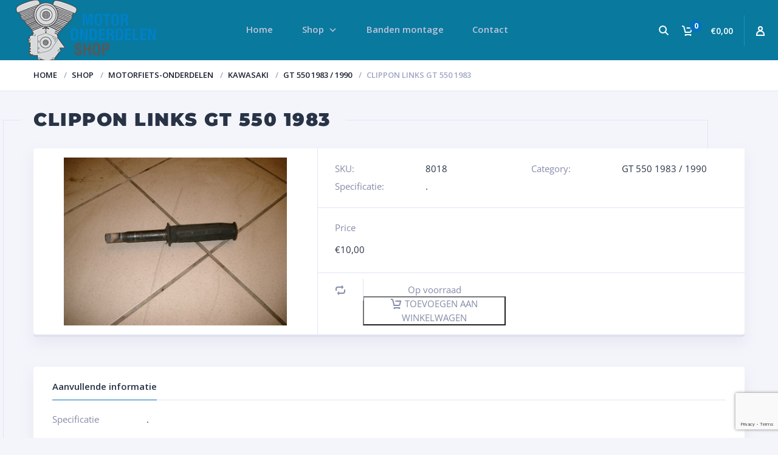

--- FILE ---
content_type: text/html; charset=utf-8
request_url: https://www.google.com/recaptcha/api2/anchor?ar=1&k=6LeI9o4UAAAAAGoD6yXcplYpu2jtzXTLP2dGfhM6&co=aHR0cHM6Ly93d3cubW90b3JvbmRlcmRlbGVuc2hvcC5ubDo0NDM.&hl=en&v=N67nZn4AqZkNcbeMu4prBgzg&size=invisible&anchor-ms=20000&execute-ms=30000&cb=v473wb24u0c0
body_size: 48736
content:
<!DOCTYPE HTML><html dir="ltr" lang="en"><head><meta http-equiv="Content-Type" content="text/html; charset=UTF-8">
<meta http-equiv="X-UA-Compatible" content="IE=edge">
<title>reCAPTCHA</title>
<style type="text/css">
/* cyrillic-ext */
@font-face {
  font-family: 'Roboto';
  font-style: normal;
  font-weight: 400;
  font-stretch: 100%;
  src: url(//fonts.gstatic.com/s/roboto/v48/KFO7CnqEu92Fr1ME7kSn66aGLdTylUAMa3GUBHMdazTgWw.woff2) format('woff2');
  unicode-range: U+0460-052F, U+1C80-1C8A, U+20B4, U+2DE0-2DFF, U+A640-A69F, U+FE2E-FE2F;
}
/* cyrillic */
@font-face {
  font-family: 'Roboto';
  font-style: normal;
  font-weight: 400;
  font-stretch: 100%;
  src: url(//fonts.gstatic.com/s/roboto/v48/KFO7CnqEu92Fr1ME7kSn66aGLdTylUAMa3iUBHMdazTgWw.woff2) format('woff2');
  unicode-range: U+0301, U+0400-045F, U+0490-0491, U+04B0-04B1, U+2116;
}
/* greek-ext */
@font-face {
  font-family: 'Roboto';
  font-style: normal;
  font-weight: 400;
  font-stretch: 100%;
  src: url(//fonts.gstatic.com/s/roboto/v48/KFO7CnqEu92Fr1ME7kSn66aGLdTylUAMa3CUBHMdazTgWw.woff2) format('woff2');
  unicode-range: U+1F00-1FFF;
}
/* greek */
@font-face {
  font-family: 'Roboto';
  font-style: normal;
  font-weight: 400;
  font-stretch: 100%;
  src: url(//fonts.gstatic.com/s/roboto/v48/KFO7CnqEu92Fr1ME7kSn66aGLdTylUAMa3-UBHMdazTgWw.woff2) format('woff2');
  unicode-range: U+0370-0377, U+037A-037F, U+0384-038A, U+038C, U+038E-03A1, U+03A3-03FF;
}
/* math */
@font-face {
  font-family: 'Roboto';
  font-style: normal;
  font-weight: 400;
  font-stretch: 100%;
  src: url(//fonts.gstatic.com/s/roboto/v48/KFO7CnqEu92Fr1ME7kSn66aGLdTylUAMawCUBHMdazTgWw.woff2) format('woff2');
  unicode-range: U+0302-0303, U+0305, U+0307-0308, U+0310, U+0312, U+0315, U+031A, U+0326-0327, U+032C, U+032F-0330, U+0332-0333, U+0338, U+033A, U+0346, U+034D, U+0391-03A1, U+03A3-03A9, U+03B1-03C9, U+03D1, U+03D5-03D6, U+03F0-03F1, U+03F4-03F5, U+2016-2017, U+2034-2038, U+203C, U+2040, U+2043, U+2047, U+2050, U+2057, U+205F, U+2070-2071, U+2074-208E, U+2090-209C, U+20D0-20DC, U+20E1, U+20E5-20EF, U+2100-2112, U+2114-2115, U+2117-2121, U+2123-214F, U+2190, U+2192, U+2194-21AE, U+21B0-21E5, U+21F1-21F2, U+21F4-2211, U+2213-2214, U+2216-22FF, U+2308-230B, U+2310, U+2319, U+231C-2321, U+2336-237A, U+237C, U+2395, U+239B-23B7, U+23D0, U+23DC-23E1, U+2474-2475, U+25AF, U+25B3, U+25B7, U+25BD, U+25C1, U+25CA, U+25CC, U+25FB, U+266D-266F, U+27C0-27FF, U+2900-2AFF, U+2B0E-2B11, U+2B30-2B4C, U+2BFE, U+3030, U+FF5B, U+FF5D, U+1D400-1D7FF, U+1EE00-1EEFF;
}
/* symbols */
@font-face {
  font-family: 'Roboto';
  font-style: normal;
  font-weight: 400;
  font-stretch: 100%;
  src: url(//fonts.gstatic.com/s/roboto/v48/KFO7CnqEu92Fr1ME7kSn66aGLdTylUAMaxKUBHMdazTgWw.woff2) format('woff2');
  unicode-range: U+0001-000C, U+000E-001F, U+007F-009F, U+20DD-20E0, U+20E2-20E4, U+2150-218F, U+2190, U+2192, U+2194-2199, U+21AF, U+21E6-21F0, U+21F3, U+2218-2219, U+2299, U+22C4-22C6, U+2300-243F, U+2440-244A, U+2460-24FF, U+25A0-27BF, U+2800-28FF, U+2921-2922, U+2981, U+29BF, U+29EB, U+2B00-2BFF, U+4DC0-4DFF, U+FFF9-FFFB, U+10140-1018E, U+10190-1019C, U+101A0, U+101D0-101FD, U+102E0-102FB, U+10E60-10E7E, U+1D2C0-1D2D3, U+1D2E0-1D37F, U+1F000-1F0FF, U+1F100-1F1AD, U+1F1E6-1F1FF, U+1F30D-1F30F, U+1F315, U+1F31C, U+1F31E, U+1F320-1F32C, U+1F336, U+1F378, U+1F37D, U+1F382, U+1F393-1F39F, U+1F3A7-1F3A8, U+1F3AC-1F3AF, U+1F3C2, U+1F3C4-1F3C6, U+1F3CA-1F3CE, U+1F3D4-1F3E0, U+1F3ED, U+1F3F1-1F3F3, U+1F3F5-1F3F7, U+1F408, U+1F415, U+1F41F, U+1F426, U+1F43F, U+1F441-1F442, U+1F444, U+1F446-1F449, U+1F44C-1F44E, U+1F453, U+1F46A, U+1F47D, U+1F4A3, U+1F4B0, U+1F4B3, U+1F4B9, U+1F4BB, U+1F4BF, U+1F4C8-1F4CB, U+1F4D6, U+1F4DA, U+1F4DF, U+1F4E3-1F4E6, U+1F4EA-1F4ED, U+1F4F7, U+1F4F9-1F4FB, U+1F4FD-1F4FE, U+1F503, U+1F507-1F50B, U+1F50D, U+1F512-1F513, U+1F53E-1F54A, U+1F54F-1F5FA, U+1F610, U+1F650-1F67F, U+1F687, U+1F68D, U+1F691, U+1F694, U+1F698, U+1F6AD, U+1F6B2, U+1F6B9-1F6BA, U+1F6BC, U+1F6C6-1F6CF, U+1F6D3-1F6D7, U+1F6E0-1F6EA, U+1F6F0-1F6F3, U+1F6F7-1F6FC, U+1F700-1F7FF, U+1F800-1F80B, U+1F810-1F847, U+1F850-1F859, U+1F860-1F887, U+1F890-1F8AD, U+1F8B0-1F8BB, U+1F8C0-1F8C1, U+1F900-1F90B, U+1F93B, U+1F946, U+1F984, U+1F996, U+1F9E9, U+1FA00-1FA6F, U+1FA70-1FA7C, U+1FA80-1FA89, U+1FA8F-1FAC6, U+1FACE-1FADC, U+1FADF-1FAE9, U+1FAF0-1FAF8, U+1FB00-1FBFF;
}
/* vietnamese */
@font-face {
  font-family: 'Roboto';
  font-style: normal;
  font-weight: 400;
  font-stretch: 100%;
  src: url(//fonts.gstatic.com/s/roboto/v48/KFO7CnqEu92Fr1ME7kSn66aGLdTylUAMa3OUBHMdazTgWw.woff2) format('woff2');
  unicode-range: U+0102-0103, U+0110-0111, U+0128-0129, U+0168-0169, U+01A0-01A1, U+01AF-01B0, U+0300-0301, U+0303-0304, U+0308-0309, U+0323, U+0329, U+1EA0-1EF9, U+20AB;
}
/* latin-ext */
@font-face {
  font-family: 'Roboto';
  font-style: normal;
  font-weight: 400;
  font-stretch: 100%;
  src: url(//fonts.gstatic.com/s/roboto/v48/KFO7CnqEu92Fr1ME7kSn66aGLdTylUAMa3KUBHMdazTgWw.woff2) format('woff2');
  unicode-range: U+0100-02BA, U+02BD-02C5, U+02C7-02CC, U+02CE-02D7, U+02DD-02FF, U+0304, U+0308, U+0329, U+1D00-1DBF, U+1E00-1E9F, U+1EF2-1EFF, U+2020, U+20A0-20AB, U+20AD-20C0, U+2113, U+2C60-2C7F, U+A720-A7FF;
}
/* latin */
@font-face {
  font-family: 'Roboto';
  font-style: normal;
  font-weight: 400;
  font-stretch: 100%;
  src: url(//fonts.gstatic.com/s/roboto/v48/KFO7CnqEu92Fr1ME7kSn66aGLdTylUAMa3yUBHMdazQ.woff2) format('woff2');
  unicode-range: U+0000-00FF, U+0131, U+0152-0153, U+02BB-02BC, U+02C6, U+02DA, U+02DC, U+0304, U+0308, U+0329, U+2000-206F, U+20AC, U+2122, U+2191, U+2193, U+2212, U+2215, U+FEFF, U+FFFD;
}
/* cyrillic-ext */
@font-face {
  font-family: 'Roboto';
  font-style: normal;
  font-weight: 500;
  font-stretch: 100%;
  src: url(//fonts.gstatic.com/s/roboto/v48/KFO7CnqEu92Fr1ME7kSn66aGLdTylUAMa3GUBHMdazTgWw.woff2) format('woff2');
  unicode-range: U+0460-052F, U+1C80-1C8A, U+20B4, U+2DE0-2DFF, U+A640-A69F, U+FE2E-FE2F;
}
/* cyrillic */
@font-face {
  font-family: 'Roboto';
  font-style: normal;
  font-weight: 500;
  font-stretch: 100%;
  src: url(//fonts.gstatic.com/s/roboto/v48/KFO7CnqEu92Fr1ME7kSn66aGLdTylUAMa3iUBHMdazTgWw.woff2) format('woff2');
  unicode-range: U+0301, U+0400-045F, U+0490-0491, U+04B0-04B1, U+2116;
}
/* greek-ext */
@font-face {
  font-family: 'Roboto';
  font-style: normal;
  font-weight: 500;
  font-stretch: 100%;
  src: url(//fonts.gstatic.com/s/roboto/v48/KFO7CnqEu92Fr1ME7kSn66aGLdTylUAMa3CUBHMdazTgWw.woff2) format('woff2');
  unicode-range: U+1F00-1FFF;
}
/* greek */
@font-face {
  font-family: 'Roboto';
  font-style: normal;
  font-weight: 500;
  font-stretch: 100%;
  src: url(//fonts.gstatic.com/s/roboto/v48/KFO7CnqEu92Fr1ME7kSn66aGLdTylUAMa3-UBHMdazTgWw.woff2) format('woff2');
  unicode-range: U+0370-0377, U+037A-037F, U+0384-038A, U+038C, U+038E-03A1, U+03A3-03FF;
}
/* math */
@font-face {
  font-family: 'Roboto';
  font-style: normal;
  font-weight: 500;
  font-stretch: 100%;
  src: url(//fonts.gstatic.com/s/roboto/v48/KFO7CnqEu92Fr1ME7kSn66aGLdTylUAMawCUBHMdazTgWw.woff2) format('woff2');
  unicode-range: U+0302-0303, U+0305, U+0307-0308, U+0310, U+0312, U+0315, U+031A, U+0326-0327, U+032C, U+032F-0330, U+0332-0333, U+0338, U+033A, U+0346, U+034D, U+0391-03A1, U+03A3-03A9, U+03B1-03C9, U+03D1, U+03D5-03D6, U+03F0-03F1, U+03F4-03F5, U+2016-2017, U+2034-2038, U+203C, U+2040, U+2043, U+2047, U+2050, U+2057, U+205F, U+2070-2071, U+2074-208E, U+2090-209C, U+20D0-20DC, U+20E1, U+20E5-20EF, U+2100-2112, U+2114-2115, U+2117-2121, U+2123-214F, U+2190, U+2192, U+2194-21AE, U+21B0-21E5, U+21F1-21F2, U+21F4-2211, U+2213-2214, U+2216-22FF, U+2308-230B, U+2310, U+2319, U+231C-2321, U+2336-237A, U+237C, U+2395, U+239B-23B7, U+23D0, U+23DC-23E1, U+2474-2475, U+25AF, U+25B3, U+25B7, U+25BD, U+25C1, U+25CA, U+25CC, U+25FB, U+266D-266F, U+27C0-27FF, U+2900-2AFF, U+2B0E-2B11, U+2B30-2B4C, U+2BFE, U+3030, U+FF5B, U+FF5D, U+1D400-1D7FF, U+1EE00-1EEFF;
}
/* symbols */
@font-face {
  font-family: 'Roboto';
  font-style: normal;
  font-weight: 500;
  font-stretch: 100%;
  src: url(//fonts.gstatic.com/s/roboto/v48/KFO7CnqEu92Fr1ME7kSn66aGLdTylUAMaxKUBHMdazTgWw.woff2) format('woff2');
  unicode-range: U+0001-000C, U+000E-001F, U+007F-009F, U+20DD-20E0, U+20E2-20E4, U+2150-218F, U+2190, U+2192, U+2194-2199, U+21AF, U+21E6-21F0, U+21F3, U+2218-2219, U+2299, U+22C4-22C6, U+2300-243F, U+2440-244A, U+2460-24FF, U+25A0-27BF, U+2800-28FF, U+2921-2922, U+2981, U+29BF, U+29EB, U+2B00-2BFF, U+4DC0-4DFF, U+FFF9-FFFB, U+10140-1018E, U+10190-1019C, U+101A0, U+101D0-101FD, U+102E0-102FB, U+10E60-10E7E, U+1D2C0-1D2D3, U+1D2E0-1D37F, U+1F000-1F0FF, U+1F100-1F1AD, U+1F1E6-1F1FF, U+1F30D-1F30F, U+1F315, U+1F31C, U+1F31E, U+1F320-1F32C, U+1F336, U+1F378, U+1F37D, U+1F382, U+1F393-1F39F, U+1F3A7-1F3A8, U+1F3AC-1F3AF, U+1F3C2, U+1F3C4-1F3C6, U+1F3CA-1F3CE, U+1F3D4-1F3E0, U+1F3ED, U+1F3F1-1F3F3, U+1F3F5-1F3F7, U+1F408, U+1F415, U+1F41F, U+1F426, U+1F43F, U+1F441-1F442, U+1F444, U+1F446-1F449, U+1F44C-1F44E, U+1F453, U+1F46A, U+1F47D, U+1F4A3, U+1F4B0, U+1F4B3, U+1F4B9, U+1F4BB, U+1F4BF, U+1F4C8-1F4CB, U+1F4D6, U+1F4DA, U+1F4DF, U+1F4E3-1F4E6, U+1F4EA-1F4ED, U+1F4F7, U+1F4F9-1F4FB, U+1F4FD-1F4FE, U+1F503, U+1F507-1F50B, U+1F50D, U+1F512-1F513, U+1F53E-1F54A, U+1F54F-1F5FA, U+1F610, U+1F650-1F67F, U+1F687, U+1F68D, U+1F691, U+1F694, U+1F698, U+1F6AD, U+1F6B2, U+1F6B9-1F6BA, U+1F6BC, U+1F6C6-1F6CF, U+1F6D3-1F6D7, U+1F6E0-1F6EA, U+1F6F0-1F6F3, U+1F6F7-1F6FC, U+1F700-1F7FF, U+1F800-1F80B, U+1F810-1F847, U+1F850-1F859, U+1F860-1F887, U+1F890-1F8AD, U+1F8B0-1F8BB, U+1F8C0-1F8C1, U+1F900-1F90B, U+1F93B, U+1F946, U+1F984, U+1F996, U+1F9E9, U+1FA00-1FA6F, U+1FA70-1FA7C, U+1FA80-1FA89, U+1FA8F-1FAC6, U+1FACE-1FADC, U+1FADF-1FAE9, U+1FAF0-1FAF8, U+1FB00-1FBFF;
}
/* vietnamese */
@font-face {
  font-family: 'Roboto';
  font-style: normal;
  font-weight: 500;
  font-stretch: 100%;
  src: url(//fonts.gstatic.com/s/roboto/v48/KFO7CnqEu92Fr1ME7kSn66aGLdTylUAMa3OUBHMdazTgWw.woff2) format('woff2');
  unicode-range: U+0102-0103, U+0110-0111, U+0128-0129, U+0168-0169, U+01A0-01A1, U+01AF-01B0, U+0300-0301, U+0303-0304, U+0308-0309, U+0323, U+0329, U+1EA0-1EF9, U+20AB;
}
/* latin-ext */
@font-face {
  font-family: 'Roboto';
  font-style: normal;
  font-weight: 500;
  font-stretch: 100%;
  src: url(//fonts.gstatic.com/s/roboto/v48/KFO7CnqEu92Fr1ME7kSn66aGLdTylUAMa3KUBHMdazTgWw.woff2) format('woff2');
  unicode-range: U+0100-02BA, U+02BD-02C5, U+02C7-02CC, U+02CE-02D7, U+02DD-02FF, U+0304, U+0308, U+0329, U+1D00-1DBF, U+1E00-1E9F, U+1EF2-1EFF, U+2020, U+20A0-20AB, U+20AD-20C0, U+2113, U+2C60-2C7F, U+A720-A7FF;
}
/* latin */
@font-face {
  font-family: 'Roboto';
  font-style: normal;
  font-weight: 500;
  font-stretch: 100%;
  src: url(//fonts.gstatic.com/s/roboto/v48/KFO7CnqEu92Fr1ME7kSn66aGLdTylUAMa3yUBHMdazQ.woff2) format('woff2');
  unicode-range: U+0000-00FF, U+0131, U+0152-0153, U+02BB-02BC, U+02C6, U+02DA, U+02DC, U+0304, U+0308, U+0329, U+2000-206F, U+20AC, U+2122, U+2191, U+2193, U+2212, U+2215, U+FEFF, U+FFFD;
}
/* cyrillic-ext */
@font-face {
  font-family: 'Roboto';
  font-style: normal;
  font-weight: 900;
  font-stretch: 100%;
  src: url(//fonts.gstatic.com/s/roboto/v48/KFO7CnqEu92Fr1ME7kSn66aGLdTylUAMa3GUBHMdazTgWw.woff2) format('woff2');
  unicode-range: U+0460-052F, U+1C80-1C8A, U+20B4, U+2DE0-2DFF, U+A640-A69F, U+FE2E-FE2F;
}
/* cyrillic */
@font-face {
  font-family: 'Roboto';
  font-style: normal;
  font-weight: 900;
  font-stretch: 100%;
  src: url(//fonts.gstatic.com/s/roboto/v48/KFO7CnqEu92Fr1ME7kSn66aGLdTylUAMa3iUBHMdazTgWw.woff2) format('woff2');
  unicode-range: U+0301, U+0400-045F, U+0490-0491, U+04B0-04B1, U+2116;
}
/* greek-ext */
@font-face {
  font-family: 'Roboto';
  font-style: normal;
  font-weight: 900;
  font-stretch: 100%;
  src: url(//fonts.gstatic.com/s/roboto/v48/KFO7CnqEu92Fr1ME7kSn66aGLdTylUAMa3CUBHMdazTgWw.woff2) format('woff2');
  unicode-range: U+1F00-1FFF;
}
/* greek */
@font-face {
  font-family: 'Roboto';
  font-style: normal;
  font-weight: 900;
  font-stretch: 100%;
  src: url(//fonts.gstatic.com/s/roboto/v48/KFO7CnqEu92Fr1ME7kSn66aGLdTylUAMa3-UBHMdazTgWw.woff2) format('woff2');
  unicode-range: U+0370-0377, U+037A-037F, U+0384-038A, U+038C, U+038E-03A1, U+03A3-03FF;
}
/* math */
@font-face {
  font-family: 'Roboto';
  font-style: normal;
  font-weight: 900;
  font-stretch: 100%;
  src: url(//fonts.gstatic.com/s/roboto/v48/KFO7CnqEu92Fr1ME7kSn66aGLdTylUAMawCUBHMdazTgWw.woff2) format('woff2');
  unicode-range: U+0302-0303, U+0305, U+0307-0308, U+0310, U+0312, U+0315, U+031A, U+0326-0327, U+032C, U+032F-0330, U+0332-0333, U+0338, U+033A, U+0346, U+034D, U+0391-03A1, U+03A3-03A9, U+03B1-03C9, U+03D1, U+03D5-03D6, U+03F0-03F1, U+03F4-03F5, U+2016-2017, U+2034-2038, U+203C, U+2040, U+2043, U+2047, U+2050, U+2057, U+205F, U+2070-2071, U+2074-208E, U+2090-209C, U+20D0-20DC, U+20E1, U+20E5-20EF, U+2100-2112, U+2114-2115, U+2117-2121, U+2123-214F, U+2190, U+2192, U+2194-21AE, U+21B0-21E5, U+21F1-21F2, U+21F4-2211, U+2213-2214, U+2216-22FF, U+2308-230B, U+2310, U+2319, U+231C-2321, U+2336-237A, U+237C, U+2395, U+239B-23B7, U+23D0, U+23DC-23E1, U+2474-2475, U+25AF, U+25B3, U+25B7, U+25BD, U+25C1, U+25CA, U+25CC, U+25FB, U+266D-266F, U+27C0-27FF, U+2900-2AFF, U+2B0E-2B11, U+2B30-2B4C, U+2BFE, U+3030, U+FF5B, U+FF5D, U+1D400-1D7FF, U+1EE00-1EEFF;
}
/* symbols */
@font-face {
  font-family: 'Roboto';
  font-style: normal;
  font-weight: 900;
  font-stretch: 100%;
  src: url(//fonts.gstatic.com/s/roboto/v48/KFO7CnqEu92Fr1ME7kSn66aGLdTylUAMaxKUBHMdazTgWw.woff2) format('woff2');
  unicode-range: U+0001-000C, U+000E-001F, U+007F-009F, U+20DD-20E0, U+20E2-20E4, U+2150-218F, U+2190, U+2192, U+2194-2199, U+21AF, U+21E6-21F0, U+21F3, U+2218-2219, U+2299, U+22C4-22C6, U+2300-243F, U+2440-244A, U+2460-24FF, U+25A0-27BF, U+2800-28FF, U+2921-2922, U+2981, U+29BF, U+29EB, U+2B00-2BFF, U+4DC0-4DFF, U+FFF9-FFFB, U+10140-1018E, U+10190-1019C, U+101A0, U+101D0-101FD, U+102E0-102FB, U+10E60-10E7E, U+1D2C0-1D2D3, U+1D2E0-1D37F, U+1F000-1F0FF, U+1F100-1F1AD, U+1F1E6-1F1FF, U+1F30D-1F30F, U+1F315, U+1F31C, U+1F31E, U+1F320-1F32C, U+1F336, U+1F378, U+1F37D, U+1F382, U+1F393-1F39F, U+1F3A7-1F3A8, U+1F3AC-1F3AF, U+1F3C2, U+1F3C4-1F3C6, U+1F3CA-1F3CE, U+1F3D4-1F3E0, U+1F3ED, U+1F3F1-1F3F3, U+1F3F5-1F3F7, U+1F408, U+1F415, U+1F41F, U+1F426, U+1F43F, U+1F441-1F442, U+1F444, U+1F446-1F449, U+1F44C-1F44E, U+1F453, U+1F46A, U+1F47D, U+1F4A3, U+1F4B0, U+1F4B3, U+1F4B9, U+1F4BB, U+1F4BF, U+1F4C8-1F4CB, U+1F4D6, U+1F4DA, U+1F4DF, U+1F4E3-1F4E6, U+1F4EA-1F4ED, U+1F4F7, U+1F4F9-1F4FB, U+1F4FD-1F4FE, U+1F503, U+1F507-1F50B, U+1F50D, U+1F512-1F513, U+1F53E-1F54A, U+1F54F-1F5FA, U+1F610, U+1F650-1F67F, U+1F687, U+1F68D, U+1F691, U+1F694, U+1F698, U+1F6AD, U+1F6B2, U+1F6B9-1F6BA, U+1F6BC, U+1F6C6-1F6CF, U+1F6D3-1F6D7, U+1F6E0-1F6EA, U+1F6F0-1F6F3, U+1F6F7-1F6FC, U+1F700-1F7FF, U+1F800-1F80B, U+1F810-1F847, U+1F850-1F859, U+1F860-1F887, U+1F890-1F8AD, U+1F8B0-1F8BB, U+1F8C0-1F8C1, U+1F900-1F90B, U+1F93B, U+1F946, U+1F984, U+1F996, U+1F9E9, U+1FA00-1FA6F, U+1FA70-1FA7C, U+1FA80-1FA89, U+1FA8F-1FAC6, U+1FACE-1FADC, U+1FADF-1FAE9, U+1FAF0-1FAF8, U+1FB00-1FBFF;
}
/* vietnamese */
@font-face {
  font-family: 'Roboto';
  font-style: normal;
  font-weight: 900;
  font-stretch: 100%;
  src: url(//fonts.gstatic.com/s/roboto/v48/KFO7CnqEu92Fr1ME7kSn66aGLdTylUAMa3OUBHMdazTgWw.woff2) format('woff2');
  unicode-range: U+0102-0103, U+0110-0111, U+0128-0129, U+0168-0169, U+01A0-01A1, U+01AF-01B0, U+0300-0301, U+0303-0304, U+0308-0309, U+0323, U+0329, U+1EA0-1EF9, U+20AB;
}
/* latin-ext */
@font-face {
  font-family: 'Roboto';
  font-style: normal;
  font-weight: 900;
  font-stretch: 100%;
  src: url(//fonts.gstatic.com/s/roboto/v48/KFO7CnqEu92Fr1ME7kSn66aGLdTylUAMa3KUBHMdazTgWw.woff2) format('woff2');
  unicode-range: U+0100-02BA, U+02BD-02C5, U+02C7-02CC, U+02CE-02D7, U+02DD-02FF, U+0304, U+0308, U+0329, U+1D00-1DBF, U+1E00-1E9F, U+1EF2-1EFF, U+2020, U+20A0-20AB, U+20AD-20C0, U+2113, U+2C60-2C7F, U+A720-A7FF;
}
/* latin */
@font-face {
  font-family: 'Roboto';
  font-style: normal;
  font-weight: 900;
  font-stretch: 100%;
  src: url(//fonts.gstatic.com/s/roboto/v48/KFO7CnqEu92Fr1ME7kSn66aGLdTylUAMa3yUBHMdazQ.woff2) format('woff2');
  unicode-range: U+0000-00FF, U+0131, U+0152-0153, U+02BB-02BC, U+02C6, U+02DA, U+02DC, U+0304, U+0308, U+0329, U+2000-206F, U+20AC, U+2122, U+2191, U+2193, U+2212, U+2215, U+FEFF, U+FFFD;
}

</style>
<link rel="stylesheet" type="text/css" href="https://www.gstatic.com/recaptcha/releases/N67nZn4AqZkNcbeMu4prBgzg/styles__ltr.css">
<script nonce="ayHmVfIVWPBlRtSlTW4Lqw" type="text/javascript">window['__recaptcha_api'] = 'https://www.google.com/recaptcha/api2/';</script>
<script type="text/javascript" src="https://www.gstatic.com/recaptcha/releases/N67nZn4AqZkNcbeMu4prBgzg/recaptcha__en.js" nonce="ayHmVfIVWPBlRtSlTW4Lqw">
      
    </script></head>
<body><div id="rc-anchor-alert" class="rc-anchor-alert"></div>
<input type="hidden" id="recaptcha-token" value="[base64]">
<script type="text/javascript" nonce="ayHmVfIVWPBlRtSlTW4Lqw">
      recaptcha.anchor.Main.init("[\x22ainput\x22,[\x22bgdata\x22,\x22\x22,\[base64]/[base64]/[base64]/[base64]/[base64]/UltsKytdPUU6KEU8MjA0OD9SW2wrK109RT4+NnwxOTI6KChFJjY0NTEyKT09NTUyOTYmJk0rMTxjLmxlbmd0aCYmKGMuY2hhckNvZGVBdChNKzEpJjY0NTEyKT09NTYzMjA/[base64]/[base64]/[base64]/[base64]/[base64]/[base64]/[base64]\x22,\[base64]\\u003d\\u003d\x22,\x22fcKxTMOGGMKrwpLCtMOhZFFQw5E8w5UKwqDCtErCksK6EMO9w6vDryQbwqFDwrlzwp1iwobDulLDhnTCoXtgw5jCvcOFwqfDh07CpMOYw6vDuV/CnzbCoynDh8OvQ0bDvjbDusOgwqDCm8KkPsKMRcK/AMO6JcOsw4TCvMOWwpXCmmYJMDQlTHBCRMKFGMOtw7jDvcOrwop+wofDrWIEO8KORSBJO8OLXVhWw7YIwr8/[base64]/DmMOlwqc2wozDrkTCpsOuJ8KbwohjMCgLITXChzQeDSjDsBjCtUA4wpsdw4nClSQebMKiDsO9U8K4w5vDhnNQC0vCrMORwoU6w5s3wonCg8KiwptUW2USMsKxd8KywqFOw79qwrEEb8KWwrtEw5F8wpkHw5zDicOTK8OtZBNmw7/[base64]/Di8K7w5kZCzEQTMKkw6o7w6HCrh0/wqAETcOmw7E/wpgxGMOtfcKAw5LDmcKycMKCwpQlw6LDtcKcLAkHD8KdMCbCrMOywplrw4hbwokQwr3DisOndcKDw57Cp8K/wrgvc2rDv8KDw5LCpcK2GjBIw5LDr8KhGW7CiMO5wojDh8O3w7PCpsOPw7kMw4vCuMKcecOkR8OMBAPDsWnClsKrei/Ch8OGwrLDvcO3G0UdK3Qxw49VwrR1w6ZXwp5mClPChFDDgCPCkGk9S8ObGgwjwoEIwqfDjTzClMO2wrBodsKTUSzDriPChsKWb2jCnW/CkzEsScOaWGEoe0LDiMOVw7kUwrM/bcOkw4PClm/DvsOEw4gMwrfCrHbDmxcjYirCmE8aWMKZK8K2GsOYbMOkNsO3VGrDscKjZsOdw7fDqcKRGcKFw7hqK13ChFnDpA7CqsOow41KImvClB/Ck1hswrlzw5tbw4V7aEd+wrkDBcOUw4pdw7N0AXvCusOqw4rDr8OhwogNYy3DtitoPcOobsKuw74lwo/ChMKAGMOew4/[base64]/DssOswpbClcOHf8KCbcOIwp01K8OIC8K2w7UBRinDhVTDl8Ogw6vDqFgGN8KIw4cZbXoSQDUww7DCtnTClWMtFVHDqF3DnsKPw4vDnMOqw4/Cv2BIwrzDilzCscO5w53DriV6w7VGKsOXw7vDlGVuwp7CsMKmwoRwwpjDhUDDklXCpkXCvsKcwqTCvxzCl8KMWcOaHD3Dj8OkR8K/[base64]/Cj8KQKFwoOcORw7TDnwjDpkcbFcKiQknCscKwUAI6ScOxw73DlsOZGmRhwqnDuxfDs8KKwrPCt8OWw6o5wpDCvhAMw6Rzwq1Kw7sRXwTCi8KjwocewrFdGWkxw5wxH8Oyw4vDlgpzP8Ogd8KfGsKpw4nDr8ObP8OgIsKVw4DCjTPDknTCnwfCnsKRwo/Cg8K5NHPDoH1LV8O/wofCq0d/eD5Ua0NKScOHwqZ4BiUvIWVjw5kdw7IDwplmOcKUw48NLMOZwokIwr3DjsOWCV83ESTDtx8Ww7HCmsKYE08owpxaBcOuw6nCh3TDnTUOw5knL8OVM8KgGwHDkg7Dr8Ojwr/Dq8KVUA4IYlxmwogEw6stw4PDtMO7DGrCmcKqw5pbFmBZw5BOw6LCmMOXw4UeMsODwqPDsAjDtT9DC8OKwoBPEMKIVGLDuMKywrBDwq/CuMKNYTXDuMO3wrQvw6sMw6rCsgcrfcKdPTlLY0XDmsKdExoswrjDo8KKNMOgw7XCrhIzXcKpR8Krw6TCjW1TaWjCkhNPf8KuNcKbw4toDzHCocOLECZPXz93QRxGEsOoNGTDnzbDl3IvwoTDpUdzw4B/wrzCiWDCjB9+ClbDg8O+XUDClXkbw4XDvhnCnsKZesK9LxhbwqnDgWTCkGRywpnDuMO5BsODNsONwqDCpcOZPFRNGmnChcOJRBHDm8KfP8KEdMKIbxnCv1JRw5HDhwfCt1/DpiY+wrrDlMKAwozDtR1NYsO9wq84MQNcwqdbwrI0B8OFw7M0wpUTHW1XwrxsSMK1w7zDlMO8w7gMJcKJwqnDkMO5w6k4PxPDsMO4S8OFMTnDnSBfwonDmD/CogBDwpPCk8K9VsKOHgbCjMKswog8FcOFw7bDgyQPwoEhF8O1ZsOAw7jDoMO4OMKywp5DAcKfOcOFCDJzwpPDgC7DrSfCrQTChGHDqQRIVlEqYGBewqLCucOwwrBAWsKmPsKmw7jDnFLCvMKJwrIgJsK+Zlcnw4c4w6RYNsO3PS4/w6g0C8KwSsKncz3CnXhUBsOhMCLDqidmKMO2dsOYwpNMC8O1a8O3dsOLw6EwSl46QmbCiBHCuGjClGFWJWXDi8KUwpjDvMOeMDXCu2DCksOZwqzDmyrDncOlw6xxZFzDgldsLQLCp8KMb39yw7vCiMKNXEl1csKvTV/DqcKIWUXDjcKpw6pYAExxK8OkN8K9EztpHBzDvFLChwIyw4nDlsOLwocfThzCo31HGMKxw6zCtyzCjVPCqMKkKcKAwpocGMKpH1R3wrJ7RMOrBB9owpXDgG08VHpBw63DihI5wqQVw44cd1hSDcKSw7sywp5OQ8O1woUHDMK1X8K1KjnCs8OUOAsRw5TCocOTIzEiOW/DrsOhwqg4EBAawolNwqzDrsO8RsOuwqFow4PDt3jDocKRwrDDn8OeYcOBXsOdw4LDqcKgRsK9R8KrwqTDoDnDp2PCq2lbCgrDpMOewqvDmwXCscOWwodqw6rCihExw5nDuxEecsK/cVLDklnDtwHDryDCm8KIw5wMYMO2R8OIEcKhPcO+wo/CrsKQwo9Mw5J9wp07C1vCm1zDusKLPsOXw61RwqfDl0zClMKbJ2MBZ8ORF8KTNTDCvcOAMCICCMOhwoJyKUnDpHUUwpwGV8KqPXgLw4LDiRXDqsOCwpxkM8OKwrPCnlUHw5xOfsOZEgDCsGfDhkMpdgDDsMO8w6DDijIkTn02GcKywr8Twplpw5HDizoZCQLClh/DkMKcb3HDrsOgwrQPw4UswoszwoNbf8KQcUpzUMOkwrbCmW4Dw4fDhMOvwqBiXcKRKMOVw65VwqXCkzXCmsOxw67CgcOCw4xewoDDksOiTUJ4wozCisKFw5BrScOJSSBAw4sndDXDncOMw5F4X8OlchRow4PCum1OVUFYJsO/wpTDrkVAw40yQ8OofcOzwpPDgh7CvATCo8K8T8OjSGrCv8K0worDuWxTwrcOwrZbOcO1w4YQCUrCsWoUfAVgdsKcwpPCky9KeHodw7DDtMKRXcOPw57Dkn/[base64]/[base64]/R8Ojw5TCjRHDmMKKw4LCocOzJcKvdcKRKsKXw5zCg0TCuXVwwrTDsUJkC24twpQKM14CwqrCiRTCrcKCDcO3X8KCasKJwoXDgsK4IMOfwr7Cp8OYesO/wq3DmMKNOGfDvxXDlSTDujZIKxJewqrCsA/ChMOOwr3CusOFwqVJDMKhwo19KQ5Xwppdw7pyw6fDn1ZKwpbCkzoPBsOZw47ClcKGV37CocOQC8OoJsKNOEomQUvChsK2U8KkwqZxw6LCiC0Rwr8Vw7HCsMKeY09jRhwgwrXDkAXCmWHDrV7CmcOAQMKww6DDjnHDm8KCSE/[base64]/CksODw5rCi8OBw4YVMcKKS0cvPWd1D8KcLcK8QcOvcxrChRDDgsOiw49KZTnDkMOiw7fDpGVHU8Obw6Rbw6xswq4vwr3CgSY7HD/[base64]/Dn8OOwovDnHnCm8OIG8OkwpjDiMKEPAHCr8KcwqjCtEbCg3sbwo3Djj8GwoRDWw3DkMKBwovDhxTCvE3Cm8OJw5xCw68SwrcnwqYOwrjDrzMxF8OEbcOqw4fDpit3wrtwwpInHcOkwrTCjRLCpMKTBcKhWMKNwp/Cj3rDrg1ywq/[base64]/CtMOXw6PDvURrIlXCmsOuw6cwasKVwoJnwp3Dti/[base64]/[base64]/MSkSwpk6PlHCt8KDw5dOw4zDvBV7w6kRSHhMGlHDvXBZwr3CpsKLSsKke8OuDRrDucK9w4fDhsO5w5FCw4IYNyLCkGfDhjF+w5PDjj8nK1rDhVN8Yiszw4nDiMKuw653w5jCqsOvDsKBIcK/OMKDDU9TwpzDnDrCnjPDpQXCtWDCmsKzPcOHfXE5Gn5MOMOCw6BBw4J/UsKmwq/DlGMjBx4Pw73CjgUAdCzDoxg6wrXDnzwmCMK0T8KVwp/[base64]/CiHUQKn5tVcO7wp/CqhAYZMO0w5NBwqLDrsOxw51swpBAE8O4V8KUBnTCnMKQw7QrC8Kkwo85woTDhBTDhsOMDS7DqGwQay/CoMOEeMOow4wZw5TCksO/[base64]/QnNeWQ7DlFYnFMOuTQ3DtMOxJsKlb14zLcOiU8KZw7TCnQjChsOxwpoKwpVeeVoCw7XCtjZoYsOrw6lkworDkMK2Um4pw4LCrzpJwpbCoj1nInbCkkDDvMOoF1pTw7HCoMOvw7grwozDpmHChnPCgH/[base64]/Cvz/DiMObaT1fR8KDWmQLwqJRUVbDtldBMHLDosO/wqgPFkDCu37DmhDDrBhkw4xNw5LCh8Oewo/CrsOyw7bCpFPDnMKTXF/DusKsK8Kbw5IGMMKKb8OBw5giw7U8DhjDllTCk3oPVsKnL07CvRTDg1cKbgZ2w7giw61QwoE/[base64]/ClSoiMMK2RFjDrXXCt1A9wrQyFcOmAcOuw7/Cs2TCnW03T8OSwr5jM8Okwr3DpMOJwqt4K3oGwonCr8OXeTd1TQzDlRQba8OJccKHFHhSw7jCoivDksKOSMOBZsKSAMORd8KyKMOIwr1MwotuGRjDqCtINGvDqiDDpkspwrI1KQx8QyUoHiXCk8KvQcO/AsKzw7fDnybCkwLDtsOiwqnDh3ZWw6zDkcO/[base64]/DvUdxdUXClHLDgsKSwqpLwqBbRsOuwpfDgkfCpsO7wrl1w6/DicO7w4LClg7DmsKLw4FHe8OiNXDCnsOjwpokX1kpwpsDTcKtwpPClW/DqsOJw4bCvRbCp8OfUG/DoUbClhTCmTc1FcK5acK/YMKhTsK3w7NtUMKYd0Fuwqh5EcKiw7bDoTkDHWFQM3c3w4jDssKRw4A3esOPBxMIXS14W8K/ewgBbC4eEwJAw5dtW8OWw4EWwovCjcOKwpolbQ9LGMKywptgwo7DpcK1HsO8HcKmw7PCqMOHeQsdwprCusOSBMKbc8K8wo7ClsOYw6FTYl0FWsO0di5rG3Itw4DCk8Kdaml4TjlnBsK7wp9ow4E/w4MKwpwww53CrGYyT8Opw6YaCsKgwp/Cmykbw73ClCrCqcKvNHfCrsOOFmswwrMtw6Naw5sZX8KRXsKheAHCr8OgF8KpUTYCZcOqwqw/w4lbN8OCbHsswpPCtGwvDMK0LU7DkmHDrsKcwqjCmHpDR8KEH8KjPw7Dq8OWdwzDp8OYd0TCn8KdW0nCmMKAYSPClRPDlD7CvwbDiHzDoiINw6TCscOhUMKew7omw5Y9wpbCv8K8JnVMD3NawpnDkcK5w5YZwpDDo1nCnAMJUlnCmMKzZRzDtcKxJ1/[base64]/DrMOHQHTCo8OURXtFFcKUWcOEaWrDgltOw4BSPGjDuj0PCjfCkcK3D8OCwpzDnEgNw6IDw5www6HDpyENwqnDsMOiw6ZgwoHDsMODw4AUVMOgwpnDuSNGT8KyL8OFOAISw4wGVTnDq8KdYsKSw7soasKSQnLDgUjDtcK7wo7Cg8Kewph5JsKgc8O+wpfDvsKcw5A7w7/DkBXCrsK7wqItUCN7AR4vwqfCtMKHTcOiYcK0Nm3CsH/CmMKEw4lWwrA8IsKvTFFAwrrCkcK7WStcMxLDlsKmFkXChEZhJ8KjPsKHL1gBwrrDiMOpwo/DiA8ZVMOCw4fCo8Kow4EPwo9iw5tHw6LCkcOoZsK/[base64]/[base64]/[base64]/[base64]/Dl8O+w6DDgWdyw4zDnmzCiS3Cq8OqUx/Dv2Zsw6fCqSEcw7vCo8Kcw7rCgmrDusOKw4dywobDr1DCpsKcMQd+w77DoAvCvsKYWcKMT8OTGyrCpk9tfsK3ZMOLA03DocOAwpE1WF7DvxkjGMKkwrLDn8KZA8K7ZMOcGMOtw7LDpUzCpE3Co8KueMKUw5Z4woLDuhNoaG3DpizCuUxzX1B/wqDDiETCvMOIBBXCucKVS8K1U8KGb0nChsKKwpHCqsKuCRDDl2TDlElJw6HCmcKDwoHCkcKFw78vcDzCtsKUwo5fD8KUw7/DowXDgMOmwrrDgRVpVcO2w5ZgIsKowpTCg1d3C1nCp0Yhw6LDs8KXw4ldZzPClgkiw7fCoSwIJljDoXxoScOPwppkDMOoNAFbw67CmcKgw5XDuMOgw5/Dg3zDhMOBwqvDjWnDkMO/w6bCg8K6w697SDnDgcORw5fDoMOvGTw3LFXDl8Oaw7QafsOqZcOlw61FZsO8w5ZiwpzCrsOqw5DDncODwpzCg2LDrhXCp0HCncOzUMKSZsOJWcOow5PDs8KSKWfCgh10wrcCwrMIw6/ClsKYwr9Vwp/Cr3MVVFEPwoYcw4DDmj7Cvl5dwrvDpAVuDlfDkWpDw7TCtjPDgsOST3lHK8ODw7PCosKxw4JYAMOfw4/DiD3CoyTCuUUDw6kwcUQ/[base64]/DusOPFG7Cl8K/dljDssO1w6HClMOYwqPCqMOYCcKXCkHDvsOOB8K1wollXTHDv8KzwqZ7I8OqwoHCgBBUX8K7IcOjwqbCoMOEORnCgcKMQsK6w4PDmCbCpDnDiMKNIAwCw7jDvsOdZn5Iw512w7IXDMOdw7EUDMKcwrXDlRnCv18VM8KMw4/ClwF4wrzCuA98wpB4w64OwrU4OFPCjADCh0vChsOSIcKzTMOhw7/ChMO2wrkrwofDqcKaHcO8w65kw7QJZw4TJTo6wq7CgsKYXRjDv8KIXMKlCcKZNX7CucO0woXDumE8MQnClMKLG8O4wog/[base64]/[base64]/DrgvCsQnDomjDiwvCtcOlw7bDvMKuw50lwqrDomfDssKVFitKw6Qqwq/DvsOHwqDChMOEwpRnwoTCrcKQKU7CtXrClUtLGsO9RcOSAGJ+AynDlEAZw74wwqjCqGUNwoxtwo9kBhvDq8Khwp7DvMO/TMOjNMOlc1HDtwrCllLCu8KuD37CkcK6DTYhwr3CtWnCs8KFwrvDgHbCpj8twopwVMOZc3Unw5kqORvCqsKZw41bw5MZeifDmlhGwrZ3w4TDtkzCo8Kjw4h9dgfCtiPDusKkDsKgw5JOw4sjOMOjw4vCjH/DtTzDkMKLOMOqaSnDnhkRfcOJfQZDwpvCjsOOCwTDkcKxwoBGYA3CtsKAw67DqsOSw7x+JFfCnw/CjsKKLB9DSMO/[base64]/DiEJaeUg2wrg5wofCpcOlwpfCozB+wrdKwpnDrg/DrsKawqwaEcKSGxLCkjIsfkfCvcOeAsKnwpJDfknDlhgcVcKYw4PCmMKOwq7CmcKewqDCrcO4DRPCusKoTsK9wrDCuQtBFsO+w5vCnsKrwofCt3/CkMKvOB5NQsOCBsO5WyhgI8K/NBvDkMKuBAZAw71FbxZzw4XCisKVwpzDsMOMHGwewoVWwoZ5wobCgDQJw4NdwqDCmsOvV8O3wojCilrCgcKaPhMQYcKJw4jDm0wYfn3DrHzDszxPwpbDm8OBQRHDsjg/DMOtwpDDhE7DgMOEwrRDwq9lDUQ2eENRw5XCisK/wrNHQWXDoQbCjcKww6LDjiXDucO4OyjDucKQJMKAUMK5wr/ClAnCvMKUw4nCuzzCmMKMw5fDrMKEw4ddw5d0V8OvcXbCisOAwoTDkkDCnMKewrjDtHgCY8OEw4jDt1TCoVzCvMOvC3PCuEfCi8KMYy7CgXA0AsOEwqjDilc3Yi3DsMKSw7ImDXU2wqbCiAHDqn4sUR9KwpLColgDHWZlF1fCmHBjwp/DkWzDgW/CgcKywp7CnX0kw7YTXMKqw6nCpcOrwpLDm0MQw4Few5XDtMKxH3UOwrfDscOowoXCrwzCisOALhV+wrlYTw4dw6bDghRAw69Ww4okXcK7a2kEwrZUDsOdw7QMH8KPwp7DusOBwrMlw53ClcOZdMOHw5/DmcOIYMKRVMKxwocewpXDh2J4Tg/DlwovGQvDnMKYwpLDn8OKwr/[base64]/DlB9swpLClGxdacOiw48BSm3Dm8KaRE7ClMO/[base64]/CvnR5w6Qvwp/DiMKMYmwwwrXCmU0aKwEJw7rDucKCc8OKw4fDosOtw6/DtsKjwqINwohHLyRySMOyw7nDggsow4rDscKFf8KCw4vDhMKXwpXDv8O3wrzDosKdwobClQjDvkbCmcKwwr1TVMOwwp4rEl/DtTNYIE3DtMOHcMKbSsOWw5nDigJZdMKTAWvDi8KcA8O9wqNHwp1hwrdbYcKfwpp/dsOFAG5uw65Vw4HComLDnAUSciXCjVrCqypPw4M5wpzCo348w7LDg8KpwoMiU1/DozfCt8OvLGLDqcOwwqwYLsOzwpzDjBw9w6o0wp/[base64]/[base64]/CgMOhJMK0fcKCKsOCP8O8ZMO2dcOow5PDmRoOSMKAMXwHw7nCgiHCp8OfworClmLDjxQhw4UfwozCi0Ybwq7DoMKEwrnDiV/DvSnDrzjCkhJHw4/CtxExLsKmQCnDqMOCX8KPw6nCsmkOQ8K5ZUbCuVXDoAgCw4Izw5LCpyvChUvCqnnCqHRTdMO2EMKlKcOOS1zDtMKqw6pbw4nDgMKDw4vCssOtw4rCp8OqwrHCoMOAw4gLTHF7Vy3CpsK7PF5cw58Vw6EqwqXCvx/DuMOjPyPDtQ/[base64]/DiwXCsCAQLSRZwqLDugttw6bDgMO3w7jDqyMfaMKxw7FVwrDCksOKP8KHERjCthLCgkLCjCE3w6xLwp7DjhpHPMOab8KPKcOGw45WZHlBDEDDhsKrZTk3wofCjgfCszPCtcKNScKpwqhwwp1pwpN4w5bChyPDm1taWkU6SHvDgjTDnEbCoDE1AcOnwpBdw5/Dh3TCu8KfwprDl8KUaRfCh8OHwpp7wrPCpcKCw6wNU8KFA8KqwrjCv8Ktwpw8w6lCA8KbwpvDncOaEsK7wqw1DMKWw4gubQPDhwrDhcOxf8OPNcOYwp3Dvj49AcO0UcOow75Qw7xNwrZXw4Vvc8OfeFHDgXpLw7JHGlVxIn/[base64]/[base64]/CnsOtVcOGcsKGX8O7FsOtNcOwwqLCol/[base64]/KsKZLMKjYmzDtlJ/aT0tHsObJMKlw7k0OGnDpRLCimnDk8OHwrTDmyI/[base64]/[base64]/Cq8KYw5DCg8K+w54MwqDCoH58w4bCmcKkw4DCssOaw77DrXwnwqZ+w5fDisOaw4zDtQXCt8KDw5d6MX8uXH7CsnpWfAjDrwrDuRB2UcK3woXDh0HCvHdFOMKGw75NFcKNGlrCscKKwr5TccOjJlDCksO4wqfDmsOkwo/CnxXCu1IFFwwow77DhsOdFMKQTn9eLMK5w6F/w5vCu8OCwq/DqsO7wpzDhsKKPVrCglxfwqxKw57ChMKISzPCmg5EwoIow4LDtMOmw5rChFw9wo/Cqhs6woJdCl/Dq8KRw4jCp8OvIzJhVHNpwojCgMO9O13CoDRSw6/[base64]/wrgWGsOWZEV1w7vDosK7wqZNw50Lw5EHO8OAw6DDg8OED8O4SnNqwpDDuMOWw4nDlR/DgD3Dm8Kaf8OFN240w5/[base64]/MxDCs8K+w4rChWl1OcK9w7PDiHXDp8Krw7sCw4B9FFfClsK7w73DiVDChsKDWcO9Og8xwobCqTEWJihDwr0BworDlMOkwqHDmMK5wrXCsWnCs8KTw5Qiwpw2w7VkE8KAw4zDvB/Co0vCqUBFWMKEasKzCm5iwp8TbcKbwpI5wrQdb8KIwpNBw5RcUcK9w7pdOcKvNMOaw4VNwrkAM8KHwp4/VE1Sc0MBw44ZAwfDv1lVwrrCvXzDk8KeZS7CssKXw5PDr8OpwpgmwrF3JiU/FygqOsOmw74eWlYMwpkoW8K0worDncOrazPDqsKWw61jGQ7CqT00wpF5w4ZHMMKbwoHCvzMOdMOIw4cpwrjDvj3CkcOcMsK6AcKIWVHDpATCscOXw7DCsSkvaMOzw4nCgsOgH1/CtcK4wogfw4LChcO/AsORwrvCmMKPwo3CssKTw7vCtMOSC8OIw5rDiVVLJGfCucK/[base64]/SMKUPMOew5XDh3nCucKXZlsKwqFjHcKST3MBWcK4LcO5wrTDvMK2w5fCmMOHCcKaARlfw7/Ch8KOw7dhw4TDhG/CjsOGwrrCqVDCpAfDl1Agw4HCkxZywoLDs0/DqDM0w7TDilPCmsKPCHLCjcOhwrJse8KrMWcfEsK4w4Bkw5bDocKRwp3CiQwJdcKgwovDvMKWwrhewrEvQ8KFRUvDo0/[base64]/wp3Cpg8vG3TCojUuTcOWTnfCkHMJwojDscKmwrYhbxzCvwYSIcKKT8Ouw47DtlDCp1LDu8O3XsOWw6zCl8Olw7ddPwHDkMKKQcK+wrtlL8Kew41jwr7DmMKYMsKuw7Mxw50DJcOgREbCjMOawq9Fwo/CgcKKw4jChMKoFwvCncK5ETnDpknCl3LCm8KTw64iYsOkRWZFdChnPXxtw53Cv3MMw4fDnF/[base64]/[base64]/ChcOZwqo1BjTCm8Kaw7gBGWvDjMOKLMOyYsOXw58iw401CTnDv8OpMcO1HcOrPELDplAzw57CrsOaC2PChmXClAwbw7vCgw0yJMO/H8OwwpnCiH4GworDlk/DiXrCoETDv0vClw7DrcKrwpIjCMKdW2nDlm7DosOSdcOUD2TDm1/DvSbDoTTDncO6CR82w6tLw4vDssO4w6nDq2bDu8Khw6XCkMOeQCjCviTDgMOjO8KxR8OPWsO0Q8KOw6zDscOQw5NCTHbCsCXCp8OuTcKNwr3Cg8OSAQYwX8O/[base64]/csKvOR/DusOOOWfCt8OxwqLDpMOcwp9sw6DCtsKBYcK8TMKAT3vDtcOebcOvwqUceV5lw7DDgsKHLWIjGcKCw79PwpLDpcOSd8Obw7cNwocHbnEWw7sTwqY/MQhYwo9xw5TCoMKuwrrCp8ObE0jDgFHDvsOCw78mwo1LwqUiw5xdw4ZPwqzDlcOXJ8KNccOESn8rwq7Dg8KBw6TCisOtwqRgw63Dh8OkQRULN8KECcONB1UtwpbDmMOtJsONJToew4HDuGnCgzgBFMKmXWpFwobCr8OYwrzDjRkow4MbwrzCr1/CmwfDssKRwoDDi14fYsK1w7vCkxLCgwxpwr95wrvCjsOxNCthw645wqjDrsOow5tLLUjDtMODJMONdsKTSUY9VWY+JsOFw6g3WgrClsKEesOYYMK+woPDmcKLwpRvbMKJMcK4YHdAMcO6V8KkGMO/wrVMCcKmw7bDnsOGJSnDiF/DtMKuH8KawoxAw6vDl8Olw6/DucK0EXrDq8OmB2jDicKpw4bCksKJTXDCnsKmcsKiw6gAwqTCh8K4dhrCu0giZcKaw53CswLCokNkZ2bDssO4VHHColjChMOzBgcNFW/DkRrCksKMV0vDtXHDg8KgT8Kfw7w+w7DDo8O8wqR9w7zDlRAew7zCni/DtynDk8OpwpwmKTbCn8Kiw7fCuQ3DhMOwA8O+woc2J8KbRGPDrcOQw4/Di0PDmGFrwp55TVY/bVcKwoUZwrnChWNLPcKIw5plaMKdw6zCicOVwrHDnRlCwoR2w6gCw5dWVSbDsyoeP8KAwrnDqi/DlTZNDmnCo8OZMsOuw5/DgHrCiEpJw6UxwqbDiQTDrlvDgMKEGMOSw49sK0zCiMOwPcKbbMKUfcOcV8OoM8KBw7vCjFlUwpBKOmkNwrZ9wqQEDEEsJsKnDcOswo/DnMOpcAnCuiZ2IyfDshvDqFLCncKEecOLakbDgRhAYcKDwrTDiMKew7kVS1hhw4kheSTDmV5owooHw7x/wrzCqkbDhsOfwrDCjHbDiU5uwpPDo8KrYsO0NmLDoMKFw6cewqzCp29RXMKNEcKowpYdw60+wr4+AsO5ZAgSwq/DgcOlw6vCnGnDnMK+wrQKw609b0kVwqIzAHZbOsK5wr7DmQzCmMOoBcKzwqB5wq/[base64]/[base64]/[base64]/Cr8Olw4EHw5bCkEdBO8KnZcK/wpRFBgXCvjgYw6EkG8OywqhMGlzDrcO+wp4gS0Y1wqrDgUk5D3cUwr9qc8KaVcOKa0V9RMOsAR/[base64]/[base64]/DpEHCj3FjJFJOD8KKacO1wpnCmD4gCzTDhsKIw6TCnXXDvMKFw77DkD96wpEaX8O2OiloQMO+b8Oyw4XCqyLCknIFOFvCgsKRHlZGVl09w4TDjcOWHsOiw6Uqw6UzNV14fMKGacO+w4LDlcOaKMKDwrdJwqbDlxXCuMOvw7TDkAMlw7lLwr/DscKMMzE+P8OofcKTKsKEwrlAw50XODnDun8MasKLwrhswpjDpTLDulDDuzDDocKJwqPCjsKjf1ULLMOLw5TCscOBw6nCicOSPlrCtF/DpsOxWMOSwoQjw6HCnMOdw55Fw65QcjgIw7nCt8OmA8OUw5trwozDikrCmhXCv8OWw57DosOcSMKTwr00wpbClMOwwohewozDpi/Cv0zDrHMzwo/CgHXDr2ZtT8K0ecO7w4cNw6LDmcO3SMKjLVpvVsK4w7nCp8O9w5HCqsOCw7bCosKxIsKeZxfCtmLDs8OgwprCs8Ozw7/CmsKpIsKjw7AHfjwwG3XDgMOCGsO1wphjw744w4XDncK1w6cPw7vDnMKVTMKbw5lvw6wdBsO/TBXCmHDCgCFGw6rCvcKhLg7Co2o6DEHCisKSUsO1wpZnw63DpsOTOytXKMOUOFF3acOiVHTDgS9sw6fCgzBwwrjCsjDCsxY3wpEtwozDi8OBwqPClQMgWsOSccKIcz55RGLDmB/Ci8K3w4fDoTBowo7DvMKxDcKhCsOIWsK4wqzCgWDDtsKVw6pHw7pEwqfCmDTCuAIeL8OMw4PCl8KEwqFLZ8O7wojCs8OzczfDsQHDqQzDpktLVEPDmsOPwoN4fzzDq0soFgEGw5Bww5PCsktGMsO8wr8nJcKFOzApw7t/c8K5w55dwrdeGjlzdsO5w6RkQG3CqcK6FsOIwrp/I8Ofw5gGbFTCkEbDigfCrTrDlTAdw7RrcMKKwpEEw4J2Yx7CrMKIEcK4w7jCjAXDsBohw7fDonXCpQ/Ct8O6w67CtAIQeFDCrcODwqUgwqN9E8KXDEvCpcKjwrnDihlILnHDlcO6w5J/EXrCjcO5wr1Rw5TDv8OWO1QrXsKbw71IwrbDkcOYesKMw53CnsKZw41gendrwrrCtwbCmMOcwoLDusK8KsOywozCs3VSw7HCo3QwwqbCknkvw7BewovDsnQewokVw7vDlcOdcTfDh3rCox7DtQg8w6fCiVDDhhnCslzCiMK9w5HCgWEWcMO2w4/[base64]/CmmTDq8ODw7jDiMObwpTDjSJGDnAreMKcw7/CqgpPwoBPfznDoTvDo8O6wqLCjwXCiWfClMKLwrvDvsKew5XDlwMHUMO6YsOoHirDuDrDoErDpMOtahPDrixnwqNrw57CjsKtKHxew6AQw4bCmmzDqnLDuRzDgMOUWkTCj2AxfmMQw7Bcw7DCqMOFWU19w642MFYOIHExBCbDvMK+w6zDkg/DtxZSK01vwpPDgVPCqxzDk8KxKWPDksKYPijCqMKBaypBAWtuW2k/MmrDt25Owotpw7I4GMO5AsK6wprDugYSE8OxbF7CnMKqwqXCicOzwoLDv8O2wo3DtRzDk8KRPsKGwrRkw5XCh2HDsHnDvkwiw4FXQ8ORFHbDjsKNwrdMDMKlOB/CplQcwqTCtsO6EcO3woleL8OMwoFwf8Otw746MMKnM8ORbjldwr3DojnDt8O3L8K1wrPDuMO6woM1w4TCtm3CicOgw6HCsGPDlcKqwoB4w4DDiDBZw499AGPDmMKZwqPCgggTdcOEdsKoNTsgIEXDr8Kqw6PChMOvwr1bwpPDkMOfTyIuwp/CtmrCssKPwoUlDcKKwpHDvsKLBy/[base64]/[base64]/Dm8OoYsOSD3XDtD4bw5jCoULDqCANwqIgTBQxKhRuwoVtOzorw53DizwPJ8O2ZsOgEzxRMj/[base64]/CgMO7PX7Dtz8JG8KaJMOhwrDCpj0AACM4M8OdWMOnI8KowocswoPCqcKSMwDCo8KOwpltwowKw67CsHFLw4Uffy0Kw7DCpB0BK28gw7/DvUxKOWfCp8OpFhvDhcOuwq4gw5ZKTcOkfCV0WcOLGQcnw6x8w6UBw67DlsOKwpctMHhDwq5iF8OPwpzCmXpFVxpGw48bFm3Cl8KVwoYZwocBwpXDtcKqw5IZwq9uwobDgsKRw7nCh2vDvMKqditgOV5uwrh/wrFze8Ojw67DjVEgEEnDk8K6wrhAwpAPbcKwwrlbQH7CtS98wq8Lw43CvQHDmA03w6LDu3/[base64]/R8Kbw40iwp4GR8Olw6QCw6wSdcKbw4dHwq9LEMOjwocUw5/[base64]/[base64]/ClW7DlsO4w4DDl8OIRSvDusKrw5DDnMK3PC8bLETCu8OAbH/[base64]/[base64]/DvzrDjMKXIcKhw6R2w5XChMOwwr/[base64]/Cv2N8wpfCgsKLLitkSnUyDQdfwqDDjcO8wrRgwpHDkVTDr8KZIMK/CmLDjsKmXMKqwoTDgjPCh8OXCcKYf2LCqxDDisOrbg/Cij/DscK5cMKrJA52PUNzfyrCl8KRw6tzwrAjZ1I5w5/[base64]/DgcKAw5gQN8KZUxrDrcOGw6HDoCfCmcKhwoXCrMO1fcKifk3Ch8O8w5rCpCRaf33DnDPDgAPDvMOlRXVZTsOJBcOXMXg5Iihuw55YeF/Cv0UsH2FAfMOIWSfDisOZwqHDoQIhIsOrGRzCqRLDu8KLA3MCwq5RbyLDqFQVwqjDiknDkMOTUyXCq8KYw5wZHsOtJ8KiYmrDkwsPwoTDtx7Cn8Kgw6/DrMKNNGFPwpFOw7wXD8KBAcOew5rCuWlhwqfDsC1lwoHDgWzCinIPwqlWRMO/RcK2wqIUCD3DiTJJJsK3Xk/CgsKU\x22],null,[\x22conf\x22,null,\x226LeI9o4UAAAAAGoD6yXcplYpu2jtzXTLP2dGfhM6\x22,0,null,null,null,1,[21,125,63,73,95,87,41,43,42,83,102,105,109,121],[7059694,249],0,null,null,null,null,0,null,0,null,700,1,null,0,\[base64]/76lBhmnigkZhAoZnOKMAhnM8xEZ\x22,0,0,null,null,1,null,0,0,null,null,null,0],\x22https://www.motoronderdelenshop.nl:443\x22,null,[3,1,1],null,null,null,1,3600,[\x22https://www.google.com/intl/en/policies/privacy/\x22,\x22https://www.google.com/intl/en/policies/terms/\x22],\x22DK9A4YenXUYve3KhcucBKAPnfYK9SZwJePbVbZkZM2s\\u003d\x22,1,0,null,1,1769820956380,0,0,[189,225,155,231],null,[35,96,152,207],\x22RC-R0X1uBUO5OuoKg\x22,null,null,null,null,null,\x220dAFcWeA7vA6S-e-nAR8nN2B2UG40BCffy3pZRQ6AcKDAF6J1YNHRKxyEO1xZYgrMleD_WSbiV3ZprNxEml-cNHhy8XtGJB8TB-A\x22,1769903756231]");
    </script></body></html>

--- FILE ---
content_type: text/css
request_url: https://www.motoronderdelenshop.nl/wp-content/uploads/js_composer/custom.css?ver=8.7.1
body_size: -77
content:
.CompareButton {
display: none;
}